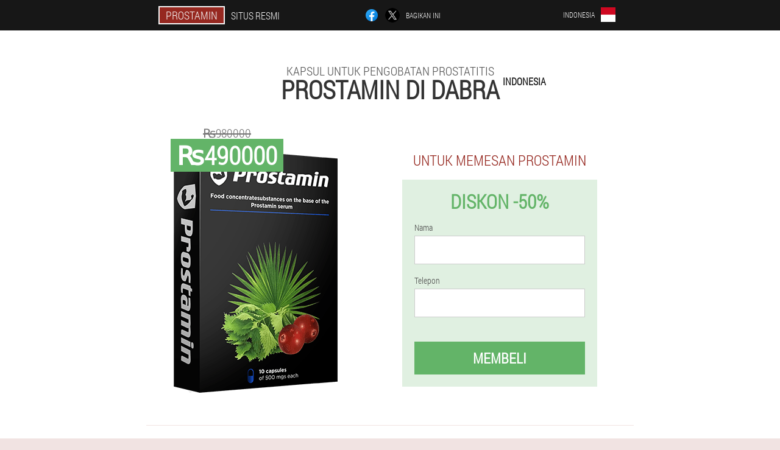

--- FILE ---
content_type: text/html; charset=UTF-8
request_url: https://indonesia.prostamin-official.eu/kota/dabra
body_size: 6991
content:

<!DOCTYPE html>
<html lang="id">
<head>
	<meta name="viewport" content="width=device-width, initial-scale=1.0">
	<meta http-equiv="Content-Type" content="text/html; charset=utf-8">
	<title>Kapsul Prostamin membeli di Dabra</title>
	<meta name="description" content="Penurunan harga Kapsul Prostatitis Prostamin di Dabra, Indonesia. Anda dapat membeli produk hanya di situs web resmi perusahaan. ">

<link href="/css/new-style_328-msmv.css" rel="stylesheet">
<link rel="preload" href="/css/new-style_328-msmv.css" as="style">
<link rel="preload" href="/fonts/RobotoCondensedLight.woff" as="font" type="font/woff2" crossorigin>
	
			<link href="/images/favicon.ico" rel="shortcut icon">
		


	
<meta name="google-site-verification" content="ibuwWUUgwPaU_SNBQmGOD8GOb78sRYgv570QJ017uuE" />	
	

<style>
.j_606__cuyci > .icos_525-a.jfxdj_735-ylvwb
{
	right: auto;
	left: 0px;
}
</style>

<script  type="text/javascript">
function i(id) 
{
	var selector = document.getElementById(id);
	
	if(selector.classList.contains("active"))
	{
		selector.classList.remove("active");
	}
	else
	{
		selector.classList.add("active");
		
		document.onclick = function(e) {
			onclick(e, id);
		}

		
	}
	
}
	
function onclick(e, id) {
  e = e || window.event;
  var target = e.target || e.srcElement;
  var selector = document.getElementById(id);

  while (target.parentNode && target.tagName.toLowerCase() != 'body') {
    if (target == selector) {
      return;
    }
    target = target.parentNode;
  }
	selector.classList.remove("active");
}
	
</script>
	
	
</head>	
<body class="wxgda-629_g" itemscope itemtype="https://schema.org/Product">
<header>
	<div class="cdtn_927__bdoa">
		
		<div class="dlkhv-78_qeeac jjej_413__lpcal">			
			
		<div class="ufroi_536__hw"><a href="/" class="lmahm-566_szs"><div class="ytvc-647_nkfgw"><span class="yfa-35_xfo" itemprop="name">Prostamin</span> <span class="f_468__iannd">Situs resmi</span></div></a></div>


		<div class="ghu_504-a">
<a rel="noopener noreferrer nofollow" target="_blank" class="ejv-381_bzpn" href="https://www.facebook.com/sharer/sharer.php?u=indonesia.prostamin-official.eu"><div><span title="Facebook"></span></div></a>
<a rel="noopener noreferrer nofollow" target="_blank" class="kueq-349_a" href="https://x.com/share?text=Kapsul Prostamin membeli di Dabra&url=indonesia.prostamin-official.eu"><div><span title="X"></span></div></a>
<span class="de-780_dgkkh">Bagikan ini</span></div>
		<div class="evmba_521__udaa"><div class="ff-631_fz">
<div class="xmm_497__xecxc" id="xmm_497__xecxc">		
<div class="c_393-ibg" onclick="i('xmm_497__xecxc')">
<div class="crj_159__pnei"><span>Indonesia</span></div>
<div class="wgpj_968-i"><div class="kui_434__hojty"><img src="/images/vg587uqjnvm7nk3sd5l.png" alt="Bendera (Indonesia)"></div></div>
</div>
<div class="fzy-894_bmhv">
<ul>
		<li><a href="https://indonesia-ms.prostamin-official.eu" rel="alternate"><div class="da_371-ldwd">Indonesia (ms)</div><div class="zqsa_615__wbftw"><div class="m_208__ebfs"><img src="https://indonesia-ms.prostamin-official.eu/images/u23sz5omul1jf82lb.png"></div></div></a></li><li><a href="https://indonesia-su.prostamin-official.eu" rel="alternate"><div class="da_371-ldwd">Indonesia (su)</div><div class="zqsa_615__wbftw"><div class="m_208__ebfs"><img src="https://indonesia-su.prostamin-official.eu/images/g6qv7rw437ft.png"></div></div></a></li><li><a href="https://prostamin-official.eu" rel="alternate"><div class="da_371-ldwd">Italia</div><div class="zqsa_615__wbftw"><div class="m_208__ebfs"><img src="https://prostamin-official.eu/images/bb75foz1zr17a.png"></div></div></a></li><li><a href="https://deutschland.prostamin-official.eu" rel="alternate"><div class="da_371-ldwd">Deutschland</div><div class="zqsa_615__wbftw"><div class="m_208__ebfs"><img src="https://deutschland.prostamin-official.eu/images/wzlhdstugxo3o0sxx.png"></div></div></a></li><li><a href="https://spain.prostamin-official.eu" rel="alternate"><div class="da_371-ldwd">España</div><div class="zqsa_615__wbftw"><div class="m_208__ebfs"><img src="https://spain.prostamin-official.eu/images/o1gl5lwawewj7fmjysw.png"></div></div></a></li><li><a href="https://portugal.prostamin-official.eu" rel="alternate"><div class="da_371-ldwd">Portugal</div><div class="zqsa_615__wbftw"><div class="m_208__ebfs"><img src="https://portugal.prostamin-official.eu/images/kbohwsyq2qfdc0.png"></div></div></a></li><li><a href="https://russia.prostamin-official.eu" rel="alternate"><div class="da_371-ldwd">Россия</div><div class="zqsa_615__wbftw"><div class="m_208__ebfs"><img src="https://russia.prostamin-official.eu/images/32zo2cflhs92.png"></div></div></a></li><li><a href="https://france.prostamin-official.eu" rel="alternate"><div class="da_371-ldwd">France</div><div class="zqsa_615__wbftw"><div class="m_208__ebfs"><img src="https://france.prostamin-official.eu/images/xry53l2cg0ol54fu.png"></div></div></a></li><li><a href="https://bulgaria.prostamin-official.eu" rel="alternate"><div class="da_371-ldwd">България</div><div class="zqsa_615__wbftw"><div class="m_208__ebfs"><img src="https://bulgaria.prostamin-official.eu/images/pgodp9gwft4e.png"></div></div></a></li><li><a href="https://belgium.prostamin-official.eu" rel="alternate"><div class="da_371-ldwd">Belgique</div><div class="zqsa_615__wbftw"><div class="m_208__ebfs"><img src="https://belgium.prostamin-official.eu/images/uqiznw2g12.png"></div></div></a></li><li><a href="https://austria.prostamin-official.eu" rel="alternate"><div class="da_371-ldwd">Österreich</div><div class="zqsa_615__wbftw"><div class="m_208__ebfs"><img src="https://austria.prostamin-official.eu/images/pvtggrafzr.png"></div></div></a></li><li><a href="https://hungary.prostamin-official.eu" rel="alternate"><div class="da_371-ldwd">Magyarország</div><div class="zqsa_615__wbftw"><div class="m_208__ebfs"><img src="https://hungary.prostamin-official.eu/images/jcre44su5bvg82zjsddc.png"></div></div></a></li><li><a href="https://greece.prostamin-official.eu" rel="alternate"><div class="da_371-ldwd">Ελλάδα</div><div class="zqsa_615__wbftw"><div class="m_208__ebfs"><img src="https://greece.prostamin-official.eu/images/dhaxlwonaxk.png"></div></div></a></li><li><a href="https://cyprus.prostamin-official.eu" rel="alternate"><div class="da_371-ldwd">Κύπρος</div><div class="zqsa_615__wbftw"><div class="m_208__ebfs"><img src="https://cyprus.prostamin-official.eu/images/0slh3w8pp0v8.png"></div></div></a></li><li><a href="https://latvia.prostamin-official.eu" rel="alternate"><div class="da_371-ldwd">Latvija</div><div class="zqsa_615__wbftw"><div class="m_208__ebfs"><img src="https://latvia.prostamin-official.eu/images/b1aqax4pmm3e5.png"></div></div></a></li><li><a href="https://lithuania.prostamin-official.eu" rel="alternate"><div class="da_371-ldwd">Lietuva</div><div class="zqsa_615__wbftw"><div class="m_208__ebfs"><img src="https://lithuania.prostamin-official.eu/images/gs4fdx8hm1.png"></div></div></a></li><li><a href="https://luxembourg.prostamin-official.eu" rel="alternate"><div class="da_371-ldwd">Lëtzebuerg</div><div class="zqsa_615__wbftw"><div class="m_208__ebfs"><img src="https://luxembourg.prostamin-official.eu/images/cnq0s81kn4d.png"></div></div></a></li><li><a href="https://netherlands.prostamin-official.eu" rel="alternate"><div class="da_371-ldwd">Nederland</div><div class="zqsa_615__wbftw"><div class="m_208__ebfs"><img src="https://netherlands.prostamin-official.eu/images/93wl6p5zho82.png"></div></div></a></li><li><a href="https://poland.prostamin-official.eu" rel="alternate"><div class="da_371-ldwd">Polska</div><div class="zqsa_615__wbftw"><div class="m_208__ebfs"><img src="https://poland.prostamin-official.eu/images/yyhliqtoe4v4.png"></div></div></a></li><li><a href="https://armenia.prostamin-official.eu" rel="alternate"><div class="da_371-ldwd">Հայաստան</div><div class="zqsa_615__wbftw"><div class="m_208__ebfs"><img src="https://armenia.prostamin-official.eu/images/e8ykv69g73rud.png"></div></div></a></li><li><a href="https://belarus.prostamin-official.eu" rel="alternate"><div class="da_371-ldwd">Беларусь</div><div class="zqsa_615__wbftw"><div class="m_208__ebfs"><img src="https://belarus.prostamin-official.eu/images/4j4ug9zebr97n6ni3qmf.png"></div></div></a></li><li><a href="https://kazakhstan.prostamin-official.eu" rel="alternate"><div class="da_371-ldwd">Қазақстан</div><div class="zqsa_615__wbftw"><div class="m_208__ebfs"><img src="https://kazakhstan.prostamin-official.eu/images/s1ykpvoxu7hybd62s.png"></div></div></a></li><li><a href="https://moldova.prostamin-official.eu" rel="alternate"><div class="da_371-ldwd">Moldova</div><div class="zqsa_615__wbftw"><div class="m_208__ebfs"><img src="https://moldova.prostamin-official.eu/images/2f0swvlcueqlf4hzckan.png"></div></div></a></li><li><a href="https://romania.prostamin-official.eu" rel="alternate"><div class="da_371-ldwd">România</div><div class="zqsa_615__wbftw"><div class="m_208__ebfs"><img src="https://romania.prostamin-official.eu/images/i0mm6g7dzchche4.png"></div></div></a></li><li><a href="https://slovakia.prostamin-official.eu" rel="alternate"><div class="da_371-ldwd">Slovensko</div><div class="zqsa_615__wbftw"><div class="m_208__ebfs"><img src="https://slovakia.prostamin-official.eu/images/lye44vvmood.png"></div></div></a></li><li><a href="https://slovenia.prostamin-official.eu" rel="alternate"><div class="da_371-ldwd">Slovenija</div><div class="zqsa_615__wbftw"><div class="m_208__ebfs"><img src="https://slovenia.prostamin-official.eu/images/rxq25w89vx.png"></div></div></a></li><li><a href="https://ukraine.prostamin-official.eu" rel="alternate"><div class="da_371-ldwd">Україна</div><div class="zqsa_615__wbftw"><div class="m_208__ebfs"><img src="https://ukraine.prostamin-official.eu/images/yxgq3v1s0m0bs9hneji.png"></div></div></a></li><li><a href="https://philippines.prostamin-official.eu" rel="alternate"><div class="da_371-ldwd">Pilipinas</div><div class="zqsa_615__wbftw"><div class="m_208__ebfs"><img src="https://philippines.prostamin-official.eu/images/8pi5gmsz0h7t8.png"></div></div></a></li><li><a href="https://croatia.prostamin-official.eu" rel="alternate"><div class="da_371-ldwd">Hrvatska</div><div class="zqsa_615__wbftw"><div class="m_208__ebfs"><img src="https://croatia.prostamin-official.eu/images/k6ra7mqwjnx2gmhsu0x.png"></div></div></a></li><li><a href="https://czech.prostamin-official.eu" rel="alternate"><div class="da_371-ldwd">Česká republika</div><div class="zqsa_615__wbftw"><div class="m_208__ebfs"><img src="https://czech.prostamin-official.eu/images/xalrs357til1x.png"></div></div></a></li><li><a href="https://switzerland.prostamin-official.eu" rel="alternate"><div class="da_371-ldwd">Schweiz</div><div class="zqsa_615__wbftw"><div class="m_208__ebfs"><img src="https://switzerland.prostamin-official.eu/images/xfvrpbx65l.png"></div></div></a></li><li><a href="https://sweden.prostamin-official.eu" rel="alternate"><div class="da_371-ldwd">Sverige</div><div class="zqsa_615__wbftw"><div class="m_208__ebfs"><img src="https://sweden.prostamin-official.eu/images/bu5pz91niuewg.png"></div></div></a></li><li><a href="https://estonia.prostamin-official.eu" rel="alternate"><div class="da_371-ldwd">Eesti</div><div class="zqsa_615__wbftw"><div class="m_208__ebfs"><img src="https://estonia.prostamin-official.eu/images/budl15onkb.png"></div></div></a></li>	
</ul>
</div></div></div></div>
			
		</div>

	</div>

<div class="i-995_gica">
<h2 class="q-620_cz">Kapsul untuk pengobatan prostatitis</h2>
<h1>Prostamin di Dabra <sup class='hnl_85-hjfaz'>Indonesia</sup></h1>
<div class="jcza_677__q jjej_413__lpcal">
<div class="ahxim_164__ht">
<div class="j_606__cuyci"><img src="/images/Kapsul%20Prostamin%20untuk%20pengobatan%20prostatitis.png" alt="Kapsul Prostamin" itemprop="image"><div itemprop="offers" itemscope itemtype="https://schema.org/Offer" class="icos_525-a jfxdj_735-ylvwb"><div class="od-960_lebei"><span class="fdj-94_yx">₨490000</span><span class="ty-917_t">₨980000</span></div><meta itemprop="url" content="https://indonesia.prostamin-official.eu">
<meta itemprop="price" content="490000">
<meta itemprop="priceCurrency" content="IDR">
<meta itemprop="priceValidUntil" content="2026-03-01">
<link itemprop="availability" href="https://schema.org/InStock">
<div itemprop="shippingDetails" itemtype="https://schema.org/OfferShippingDetails" itemscope>
<div itemprop="shippingRate" itemtype="https://schema.org/MonetaryAmount" itemscope>
<meta itemprop="value" content="93100" />
<meta itemprop="currency" content="IDR" /></div>
<div itemprop="shippingDestination" itemtype="https://schema.org/DefinedRegion" itemscope>
<meta itemprop="addressCountry" content="ID" /></div>
<div itemprop="deliveryTime" itemtype="https://schema.org/ShippingDeliveryTime" itemscope>
<div itemprop="handlingTime" itemtype="https://schema.org/QuantitativeValue" itemscope>
<meta itemprop="minValue" content="0" />
<meta itemprop="maxValue" content="2" />
<meta itemprop="unitCode" content="DAY" /></div>
<div itemprop="transitTime" itemtype="https://schema.org/QuantitativeValue" itemscope>
<meta itemprop="minValue" content="4" />
<meta itemprop="maxValue" content="9" />
<meta itemprop="unitCode" content="DAY" /></div></div></div>
<div itemprop="hasMerchantReturnPolicy" itemtype="https://schema.org/MerchantReturnPolicy" itemscope>
<meta itemprop="applicableCountry" content="ID" />
<meta itemprop="returnPolicyCountry" content="ID" />
<meta itemprop="returnPolicyCategory" content="https://schema.org/MerchantReturnFiniteReturnWindow" />
<meta itemprop="merchantReturnDays" content="8" />
<meta itemprop="returnMethod" content="https://schema.org/ReturnByMail" />
<meta itemprop="returnFees" content="https://schema.org/ReturnFeesCustomerResponsibility" />
</div></div></div>
<div class="aggregaterating" itemprop="aggregateRating" itemscope itemtype="https://schema.org/AggregateRating">
<span itemprop="ratingValue">4.7</span><span itemprop="reviewCount">20</span>
<meta itemprop="bestRating" content="5">
<meta itemprop="worstRating" content="1">
</div>
</div>	
<div class="luy_895__db">
<h3>Untuk memesan Prostamin</h3>
<div class="zht_854__fimy">
<h4 class="ns_338__ohbei">Diskon -50%</h4>
<form action='' method='POST'>
    <div class="djk_370-fcahb">
    <label for="vibema_3219-ofzbfdk" class="om_88__iui">Nama</label>
    <input id="vibema_3219-ofzbfdk" type="text" name="bynyrz_6609-a" autocomplete="off" >
	    </div>
	
		<div class="abfj-521_b">
    <label for="fj_6591-cpefsb">Info Prostamin</label>
    <input id="fj_6591-cpefsb" type='text' name="qmy_3994-qrh" autocomplete="off">
    </div>
	<div class="abfj-521_b">
    <label for="bhgnfs_9831__qvak">Nama keluarga</label>
    <input id="bhgnfs_9831__qvak" type='text' name="cdphje_2665-eka" autocomplete="off">
    </div>
	<div class="abfj-521_b">
	 <label for="gqzp_2354-ijbjabb">Surel</label>
    <input id="gqzp_2354-ijbjabb" type='email' name='email' autocomplete="off">
	</div>
	
    <div class="djk_370-fcahb u_435-ien">
    <label for="gu_1515-fuw" class="om_88__iui">Telepon</label>
    <input id="gu_1515-fuw" type="text" name="d_803-efhoyc" >
	    </div>
    <input type='hidden' name='flow_hash' value='OIhV'>
    <input type='hidden' name='landing' value='indonesia.prostamin-official.eu'>
    <input type='hidden' name='country' value='id'>
    <input type='hidden' name='referrer' value=''>
    <input type='hidden' name='sub1' value='Prostamin-id'>
    <input type='hidden' name='sub2' value='indonesia.prostamin-official.eu'>
    <input type='hidden' name='sub3' value='API-leadbit'>
    <input type='hidden' name='sub4' value='city Dabra top'>
        <button class="wuh-719_gclgp" type='submit' value='Membeli'>Membeli</button>
</form>
</div>
</div>
</div>
<meta itemprop="brand" content="Prostamin">
<meta itemprop="image" content="https://indonesia.prostamin-official.eu/images/Kapsul%20Prostamin%20untuk%20pengobatan%20prostatitis.png">
<meta itemprop="sku" content="14-139-9">
<meta itemprop="MPN" content="14-139-35">
<div class="ghdl_465__vgb"></div>
</div>
<section class="k_830__mafa">
<div itemprop="description" class="jjej_413__lpcal uqtk_984-lzull"><div><p>Jika Anda perlu membeli kapsul Prostamin untuk pengobatan prostatitis dengan harga diskon di Dabra, Indonesia, kunjungi situs resmi perusahaan, isi nama dan nomor telepon Anda di formulir pemesanan di kolom pendaftaran.</p>
<h2>Cara membeli dan membayar pesanan Anda</h2>
<p>Manajer akan menghubungi Anda dalam waktu dekat untuk memesan dan menjawab semua pertanyaan dan keinginan Anda terkait pengiriman obat dengan persyaratan yang paling menarik. Harga khusus disediakan untuk Anda - hanya ₨490000! Anda dapat mengambil parsel di kantor pos atau kurir akan mengirimkannya ke rumah Anda. Pembayaran setelah menerima di tangan. Kompleks vitamin herbal alami untuk pria akan membuat pengobatan prostatitis cepat dan efektif!</p>
</div></div>
</section>

</header>
	
	
	

<section class="jjej_413__lpcal">
<div class="g-886_rtqls city">
<h2>Bagaimana untuk membeli di Dabra Prostamin</h2>

<ul class="s-514_bgsk" itemscope="" itemtype="https://schema.org/BreadcrumbList">
<meta itemprop="name" content="Navigasi halaman Prostamin" />
<meta itemprop="itemListOrder" content="Ascending" />	
<meta itemprop="numberOfItems" content="3" />
<li itemprop="itemListElement" itemscope="" itemtype="https://schema.org/ListItem"><a itemprop="item" href="/"><span itemprop="name">Prostamin</span></a><meta itemprop="position" content="0"></li><li itemprop="itemListElement" itemscope="" itemtype="https://schema.org/ListItem"><a itemprop="item" href="/kota/"><span itemprop="name">Kota</span></a><meta itemprop="position" content="1"></li><li class="active" itemprop="itemListElement" itemscope="" itemtype="https://schema.org/ListItem"><a itemprop="item" href="/kota/dabra"><span itemprop="name">Dabra</span></a><meta itemprop="position" content="2"></li></ul>
    
<div class="jpbi_457__jcdy qf_239__fxg">

<p>Jika Anda ingin mendapatkan Prostamin di Dabra, Indonesia, Anda harus mengunjungi situs resmi perusahaan. Masukkan nama dan nomor telepon Anda di formulir pemesanan untuk menerima produk. Lakukan sekarang! Hanya hari ini DISCOUNT -50%! Harga promosi untuk item ₨490000 berlaku sepanjang hari!</p>
<h2>Prostamin Prostatitis Capsules</h2>
<blockquote><p>Tidak sulit memesan obat yang efektif untuk pengobatan prostatitis di Dabra. Di situs web, tinggalkan permintaan di situs web resmi kami, dalam waktu 15 menit pengelola akan menghubungi Anda untuk mengonfirmasi pesanan, menyetujui jumlah paket yang Anda butuhkan, tentukan alamat pengiriman. Lakukan pemesanan dan terima tepat waktu!</p>
</blockquote>
<p>Isi formulir dengan segera dan akurat agar eksekusi order dimulai secepatnya. Biaya pengiriman pasti oleh tukang pos ke alamat Anda mungkin berbeda di kota lain. Pembayaran untuk pesanan lewat pos di Indonesia, Dabra.</p>

	
	
</div>

<div class="jpbi_457__jcdy qf_239__fxg awu-359_j">
<h3>Kota lain di Indonesia tempat Anda dapat membeli Prostamin</h3><table class="v-716_f">
<thead><tr><th colspan="2"><h4>Kota-kota di Indonesia tempat Anda dapat membeli Prostamin</h4></th></tr></thead>
<tbody>
<tr><td><a href="/kota/jakarta">Prostamin di Jakarta</a></td><td><a href="/kota/balikpapan">Prostamin di Balikpapan</a></td></tr><tr><td><a href="/kota/denpasar">Prostamin di Denpasar</a></td><td><a href="/kota/labuan_bajo">Prostamin di Labuan Bajo</a></td></tr><tr><td><a href="/kota/manado">Prostamin di Manado</a></td><td><a href="/kota/mataram">Prostamin di Mataram</a></td></tr><tr><td><a href="/kota/surabaya">Prostamin di Surabaya</a></td><td><a href="/kota/yogyakarta">Prostamin di Yogyakarta</a></td></tr><tr><td><a href="/kota/medan">Prostamin di Medan</a></td><td><a href="/kota/batu_besar">Prostamin di Batu Besar</a></td></tr><tr><td><a href="/kota/pekanbaru">Prostamin di Pekanbaru</a></td><td><a href="/kota/ambon">Prostamin di Ambon</a></td></tr><tr><td><a href="/kota/banjarmasin">Prostamin di Banjarmasin</a></td><td><a href="/kota/bandung">Prostamin di Bandung</a></td></tr><tr><td><a href="/kota/sorong">Prostamin di Sorong</a></td><td><a href="/kota/banda_aceh">Prostamin di Banda Aceh</a></td></tr><tr><td><a href="/kota/padang">Prostamin di Padang</a></td><td><a href="/kota/pontianak">Prostamin di Pontianak</a></td></tr><tr><td><a href="/kota/kota_solo">Prostamin di Kota Solo</a></td><td><a href="/kota/caiman">Prostamin di Caiman</a></td></tr><tr><td><a href="/kota/kupang">Prostamin di Kupang</a></td><td><a href="/kota/salah">Prostamin di FAK-FAK</a></td></tr><tr><td><a href="/kota/jambi">Prostamin di Jambi</a></td><td><a href="/kota/gorontalo">Prostamin di Gorontalo</a></td></tr><tr><td><a href="/kota/kendari">Prostamin di Kendari</a></td><td><a href="/kota/ketapang">Prostamin di Ketapang</a></td></tr><tr><td><a href="/kota/manokwari">Prostamin di Manokwari</a></td></tbody>
<tfoot><tr><td colspan="2"><b><a href="/kota/">Kota di Indonesia</b></a></b></td></tr></tfoot>
</table>
</div>

</div>

	
	
<aside class="q_938__ycf z_710-gugs">
<h2>Artikel menarik</h2>
<div class="m-58_fubjr qf_239__fxg">
<ul>
<li>
	<article itemscope itemtype="https://schema.org/NewsArticle">
	<a href="/artikel/37_obat%20untuk%20prostatitis"><div class="p_980__h"><img itemprop="image" alt="Obat tradisional untuk prostatitis dapat menyebabkan komplikasi pada pria" src="/images/artikel/1829/Obat%20tradisional%20untuk%20prostatitis%20dapat%20menyebabkan%20komplikasi%20pada%20pria.jpg" ></div><h3 itemprop="headline" class='bpx_848__qfne'>Obat tradisional untuk prostatitis pada pria, adenoma prostat. Resep, ulasan</h3></a>
	<div itemprop="articleBody" class='jt_125__fdwub'>Keuntungan dan kerugian mengobati prostatitis dan adenoma prostat menggunakan metode tradisional, resep terbaik untuk pria: sediaan herbal, ramuan, infus, teh, tincture alkohol, lilin, produk lebah, elang, mandi, mikroenema dan lain-lain. Efek samping. </div>
	<time itemprop="datePublished" datetime="2023-11-12T05:58:00Z" class="ehwgb_615__rs">12 November 2023</time>
	<meta itemprop="dateModified" content="2023-11-12T05:58:00Z">
	<address itemprop="author" itemscope itemtype="https://schema.org/Person">
	<meta itemprop="name" content="Lim">
	<meta rel="author" itemprop="url" content="https://indonesia.prostamin-official.eu/penulis_artikel/20_lim">
	</address>
	<link itemprop="mainEntityOfPage" href="https://indonesia.prostamin-official.eu/artikel/37_obat%20untuk%20prostatitis">
	<div itemprop="publisher" itemscope itemtype="https://schema.org/Organization">
<link itemprop="url" href="/">
<meta itemprop="name" content="Prostamin">
<div itemprop="logo" itemscope itemtype="https://www.schema.org/ImageObject">
<link itemprop="url" href="/images/favicon.ico">
</div>
</div>
	
	</article>
	</li><li>
	<article itemscope itemtype="https://schema.org/NewsArticle">
	<a href="/artikel/25_dapatkah%20prostatitis%20kronis%20disembuhkan"><div class="p_980__h"><img itemprop="image"  alt="janji dokter untuk prostatitis kronis" src="/images/artikel/1465/janji%20dokter%20untuk%20prostatitis%20kronis.jpg" ></div><h3 itemprop="headline" class='bpx_848__qfne'>Apa itu prostatitis kronis, gejalanya dan apakah mungkin menyembuhkan penyakit selamanya</h3></a>
	<div itemprop="articleBody" class='jt_125__fdwub'>Prostatitis kronis adalah patologi sistem genitourinari pria. Penyakit ini terjadi karena proses inflamasi kelenjar prostat yang sering terjadi. Apakah mungkin untuk menyembuhkan patologi selamanya? Baca jawabannya di bawah ini. </div>
	<time itemprop="datePublished" datetime="2022-03-22T05:12:49Z" class="ehwgb_615__rs">22 Maret 2022</time>
	<meta itemprop="dateModified" content="2022-03-22T05:12:49Z">
	<address itemprop="author" itemscope itemtype="https://schema.org/Person">
	<meta itemprop="name" content="Devi">
	<meta rel="author" itemprop="url" content="https://indonesia.prostamin-official.eu/penulis_artikel/24_devi">
	</address>
	<link itemprop="mainEntityOfPage" href="https://indonesia.prostamin-official.eu/artikel/25_dapatkah%20prostatitis%20kronis%20disembuhkan%20">
	<div itemprop="publisher" itemscope itemtype="https://schema.org/Organization">
<link itemprop="url" href="/">
<meta itemprop="name" content="Prostamin">
<div itemprop="logo" itemscope itemtype="https://www.schema.org/ImageObject">
<link itemprop="url" href="/images/favicon.ico">
</div>
</div>
	
	</article>
	</li><li>
	<article itemscope itemtype="https://schema.org/NewsArticle">
	<a href="/artikel/24_pil%20prostatitis%20yang%20efektif%20untuk%20pria"><div class="p_980__h"><img itemprop="image" alt="seorang pria puas dengan penunjukan pil untuk prostatitis" src="/images/artikel/1454/seorang%20pria%20puas%20dengan%20penunjukan%20pil%20untuk%20prostatitis.jpg" ></div><h3 itemprop="headline" class='bpx_848__qfne'>Obat ampuh untuk prostatitis</h3></a>
	<div itemprop="articleBody" class='jt_125__fdwub'>Tinjauan kelompok obat untuk pengobatan prostatitis pada pria. </div>
	<time itemprop="datePublished" datetime="2022-03-21T06:55:26Z" class="ehwgb_615__rs">21 Maret 2022</time>
	<meta itemprop="dateModified" content="2022-03-21T06:55:26Z">
	<address itemprop="author" itemscope itemtype="https://schema.org/Person">
	<meta itemprop="name" content="Lim">
	<meta rel="author" itemprop="url" content="https://indonesia.prostamin-official.eu/penulis_artikel/20_lim">
	</address>
	<link itemprop="mainEntityOfPage" href="https://indonesia.prostamin-official.eu/artikel/24_pil%20prostatitis%20yang%20efektif%20untuk%20pria">
	<div itemprop="publisher" itemscope itemtype="https://schema.org/Organization">
<link itemprop="url" href="/">
<meta itemprop="name" content="Prostamin">
<div itemprop="logo" itemscope itemtype="https://www.schema.org/ImageObject">
<link itemprop="url" href="/images/favicon.ico">
</div>
</div>
	
	</article>
	</li></ul></div>
<div class="gzo_47-gu"><a href="/artikel/">Semua artikel</a></div>
	</aside>
	


<aside class="swys_274-x">
	<div class="ix_174__tsix">
	<div class="fkagz-551_apzfu">
	<div class="zht_854__fimy hn_589-csbl">
		<h3 class="ns_338__ohbei">Untuk memesan Prostamin di Dabra 50% masing-masing</h3>
<form action='/kota/dabra#nq_3467__q' method='POST'>
    <div class="djk_370-fcahb">
    <label for="xeygjc-2142_xh" class="om_88__iui">Masukkan nama Anda</label>
    <input id="xeygjc-2142_xh" type='text' name="bynyrz_6609-a" >
	    </div>
    
		<div class="abfj-521_b">
    <label for="r-2409_tqdrkf">Info</label>
    <input id="r-2409_tqdrkf" type='text' name="qmy_3994-qrh" autocomplete="off">
    </div>
	<div class="abfj-521_b">
    <label for="uzxbkqg_1029__hhtgqa">Nama keluarga</label>
    <input id="uzxbkqg_1029__hhtgqa" type='text' name="cdphje_2665-eka" autocomplete="off">
    </div>
	<div class="abfj-521_b">
	 <label for="dsb_1530__floh">Surel</label>
    <input id="dsb_1530__floh" type='email' name='email' autocomplete="off">
	</div>
	
    <div class="djk_370-fcahb u_435-ien">
    <label for="to-7692_egdjdq" class="om_88__iui">Masukkan telepon Anda</label>
    <input id="to-7692_egdjdq" type='text' name="d_803-efhoyc" >
	    </div>
	<input type='hidden' name='nq_3467__q' value='1'>
    <input type='hidden' name='flow_hash' value='OIhV'>
    <input type='hidden' name='landing' value='indonesia.prostamin-official.eu'>
    <input type='hidden' name='country' value='id'>
    <input type='hidden' name='referrer' value=''>
    <input type='hidden' name='sub1' value='Prostamin-id'>
    <input type='hidden' name='sub2' value='indonesia.prostamin-official.eu'>
    <input type='hidden' name='sub3' value='API-leadbit'>
    <input type='hidden' name='sub4' value='city Dabra'>
        <button class="wuh-719_gclgp" type='submit' value='Membeli'>Membeli</button>
</form>
</div>
	</div>
	<div class="qnam_199-bia"><div class="j_606__cuyci"><img src="/images/Kapsul%20Prostamin%20untuk%20pengobatan%20prostatitis.png" alt="Prostamin"><div class="icos_525-a cg_693-gghfd"><div class="od-960_lebei"><span class="ty-917_t">₨980000</span><span class="fdj-94_yx">₨490000</span></div></div></div></div>
	</div>	
	</aside>
	
</section>







<footer class="reu-835_eo">
	<div class="jjej_413__lpcal bgrh_80__bus">
		<nav itemscope itemtype="https://schema.org/SiteNavigationElement" class="bxhnh-442_ivh">
		<ul>
				<li><a itemprop="url" href="/farmasi">Farmasi</a></li>
			
		<li><a itemprop="url" href="/ulasan">Ulasan</a></li>
				<li><a class="link" href="/pengalaman">Pengalaman</a></li>
						<li><a class="link" href="/instruksi untuk penggunaan">Instruksi untuk penggunaan</a></li>
						<li><a itemprop="url" href="/kota/">Kota</a></li>
						<li><a itemprop="url" href="/artikel/">Artikel</a></li>
			
				<li><a itemprop="url" href="/kontak">Kontak</a></li>
						<li><a itemprop="url" href="/harga">Harga</a></li>
				</ul>
		</nav>
		<div class="mwa_425__avu">
			<a class="thcl_832__djidz" href="/"><h3>Prostamin</h3></a>
						<div class="ad_775-f"><a href="mailto:sale@indonesia.prostamin-official.eu">sale@indonesia.prostamin-official.eu</a></div>
						 
			<div class="ad_775-f">Situs resmi di Indonesia</div>			<div class="ad_775-f">Kapsul untuk pengobatan prostatitis</div>
			<div class="ad_775-f">Produk asli</div>
			<div class="ad_775-f">2026 © Seluruh hak cipta</div>
		</div>
		<div class="ghdl_465__vgb"></div>
	</div>
</footer>

	

</body>

</html>




